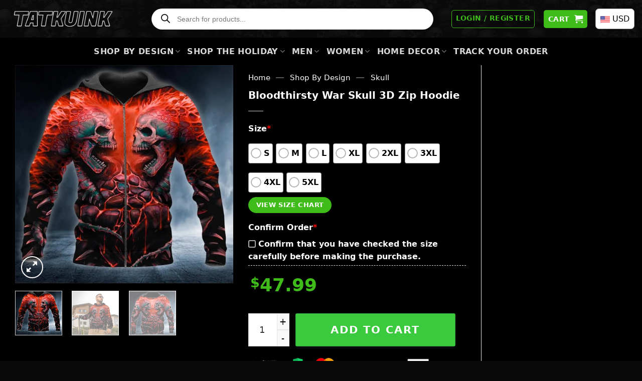

--- FILE ---
content_type: text/javascript
request_url: https://tatkuink.com/wp-content/plugins/seo-woo-custom-pro/assets/js/frontend.min.js?ver=4.1.6
body_size: 14185
content:
function wcpaInitMap(){var e={street_number:"short_name",route:"long_name",locality:"long_name",administrative_area_level_1:"short_name",country:"long_name",postal_code:"short_name"};jQuery(".wcpa_type_placeselector").each((function(){var a=jQuery(this).find(".wcpa_google_place").get(0),t=jQuery(this),i=new google.maps.places.Autocomplete(a);""!=wcpa_global_vars.google_map_countries&&Array.isArray(wcpa_global_vars.google_map_countries)&&i.setComponentRestrictions({country:wcpa_global_vars.google_map_countries});var r=new google.maps.Geocoder;if(i.addListener("place_changed",(function(){var a=i.getPlace();for(var r in e)jQuery("."+r,t).val(""),jQuery("."+r,t).removeAttr("disabled","disabled");for(var n=0;n<a.address_components.length;n++){var c=a.address_components[n].types[0];if(e[c]){var p=a.address_components[n][e[c]];jQuery("."+c,t).val(p)}}a.geometry&&(jQuery(".wcpa_lat",t).val(a.geometry.location.lat()),jQuery(".wcpa_lng",t).val(a.geometry.location.lng()))})),t.find(".wcpa_map").length){var n=new google.maps.Map(t.find(".wcpa_map").get(0),{center:{lat:0,lng:0},zoom:15});i.bindTo("bounds",n);var c=new google.maps.Marker({map:n,draggable:!0,anchorPoint:new google.maps.Point(0,-29)});jQuery.post("https://www.googleapis.com/geolocation/v1/geolocate?key="+wcpa_global_vars.google_map_api,(function(e){n.setCenter(e.location),c.setVisible(!1),c.setPosition(e.location),c.setVisible(!0)})),google.maps.event.addListener(c,"dragend",(function(){jQuery(".wcpa_lat",t).val(c.getPosition().lat()),jQuery(".wcpa_lng",t).val(c.getPosition().lng()),r.geocode({latLng:c.getPosition()},(function(a){for(var i in e)jQuery("."+i,t).val(""),jQuery("."+i,t).removeAttr("disabled","disabled");if(a&&a.length>0){jQuery(".wcpa_google_place",t).val(a[0].formatted_address),jQuery.wcpaIterate();for(var r=0;r<a[0].address_components.length;r++){var n=a[0].address_components[r].types[0];if(e[n]){var c=a[0].address_components[r][e[n]];jQuery("."+n,t).val(c)}}}}))})),i.addListener("place_changed",(function(){c.setVisible(!1);var e=i.getPlace();e.geometry?(e.geometry.viewport?n.fitBounds(e.geometry.viewport):(n.setCenter(e.geometry.location),n.setZoom(17)),c.setPosition(e.geometry.location),c.setVisible(!0)):window.alert("No details available for input: '"+e.name+"'")}))}}))}String.prototype.endsWith||(String.prototype.endsWith=function(e,a){return(void 0===a||a>this.length)&&(a=this.length),this.substring(a-e.length,a)===e}),String.prototype.startsWith||(String.prototype.startsWith=function(e,a){return this.substr(!a||a<0?0:+a,e.length)===e}),function($){function wcpa_product_image_update(e,a){if(0!=a){var t=a.data("image"),i={image:t};$.extend(i,{image:t}),null!=t.image_id&&$.extend(i,{image_id:t.image_id}),e.wc_variations_image_update(i),e.data("wcpa_product_image",!0);var r=e.closest(".product, .product-col"),n=r.find(".product-image-slider"),c=r.find(".product-thumbs-slider");n.length&&n.trigger("to.owl.carousel",[0,100,!0]),c.length&&c.trigger("to.owl.carousel",[0,100,!0]);var p=r.find("div.product-images .woocommerce-main-image").length?r.find("div.product-images .woocommerce-main-image"):$(".single-product div.product-images .woocommerce-main-image");p&&p.length&&(p.attr("src",t.src),p.attr("srcset",""),p.attr("alt",t.title),p.attr("href",t.full_src)),e.find(".wcpa_form_outer").trigger("wcpa_product_image_changed",[i])}else 1==e.data("wcpa_product_image")&&(e.wc_variations_image_update(!1),e.data("wcpa_product_image",!1),e.find(".variations select").trigger("change"))}function wcpa_remove_file(e){!0===e.data("details").required&&e.attr("required","required");var a=e.parents(".wcpa_file_outer");$preview=e.parents(".wcpa_form_item").find(".wcpa_upload_preview"),$preview.length&&$preview.html(""),$("~ .wcpa_progress",a).hide().css("width",0),$("~ .wcpa_file_hidden",a).val(""),e.parent().removeClass("wcpa_uploaded"),e.val(""),e.trigger("change"),a.find(".wcpa_file_name").removeClass("wcpa_file_error").html(""),iterate(e.parents(".wcpa_form_outer"))}function wcpa_upload_file(e){var a,t=e.prop("files"),i=!1,r=e.parents(".wcpa_file_outer");if(e.hasClass("wcpa_multiple")?i=!0:a=t[0],void 0!==a||i){if("object"==typeof e.data("wcpa_ajx_upload")&&e.data("wcpa_ajx_upload").abort(),$("[id="+e.attr("id")+"]").length>1){var n=$("[id="+e.attr("id")+"]:visible");n.length&&(e=n)}var c="";if(i){if(!t.length)return void r.find(".wcpa_file_name").removeClass("wcpa_file_error").html(c);$.each(t,((e,a)=>{c+=a.name+", "})),c=c.substring(0,c.length-2)}else{var p=e.val().match(/([^\/\\]+)$/);c=p[1]}if(r.find(".wcpa_file_name").removeClass("wcpa_file_error").html(c),$preview=e.parents(".wcpa_form_item").find(".wcpa_upload_preview"),$preview.length)if(i)t.length&&($preview.html(""),$.each(t,((e,a)=>{var t=new FileReader,i=a.name.split("."),r=i[i.length-1];["jpg","jpeg","png","gif","svg"].indexOf(r.toLowerCase())>-1&&(t.onload=function(a){$preview.hasClass("wcpa_no_preview_multiple")?$preview.append("<div class='wcpa_preview_block' id='wcpa_ajax_file_upload_preview_block_"+e+"'><div class='wcpa_progress' style='width:0;display:block;'></div></div>"):$preview.append("<div class='wcpa_preview_block' id='wcpa_ajax_file_upload_preview_block_"+e+"'><div class='wcpa_progress' style='width:0;display:block;'></div><img src='"+a.target.result+"' /></div>")},t.readAsDataURL(a))})));else if(a){var l=new FileReader,o=a.name.split("."),s=o[o.length-1];["jpg","jpeg","png","gif","svg"].indexOf(s.toLowerCase())>-1?(l.onload=function(e){$preview.html($("<img />").attr("src",e.target.result))},l.readAsDataURL(a)):$preview.html("")}if(e.is(".wcpa_ajax_upload")){var _;if(i){if(t.length){var d=[],u=!1;$.each(t,((a,i)=>{var n=new FormData,c=e.data("details");n.append("wcpa_file_details",JSON.stringify(c)),n.append("action","wcpa_ajax_upload"),!0===c.required&&e.attr("required","required"),n.append("wcpa_file",i),_=$.ajax({type:"POST",url:wcpa_global_vars.ajax_url,xhr:function(){var e=$.ajaxSettings.xhr();return e.upload&&e.upload.addEventListener("progress",(function(e){if(e.lengthComputable){var t=Math.round(100*e.loaded/e.total);$("#wcpa_ajax_file_upload_preview_block_"+a+" .wcpa_progress").css("width",t+"%")}}),!1),e},beforeSend:function(){u||(e.parents(".wcpa_form_item").addClass("wcpa_uploading"),e.parent().removeClass("wcpa_uploaded"),$("~ .wcpa_file_hidden",r).val(""),e.parents("form").find("button[name=add-to-cart]").addClass("wcpa_disable_cart"),e.prop("disabled",!0)),$("~ .wcpa_remove_file",r).hide(),$("#wcpa_ajax_file_upload_preview_block_"+a+" .wcpa_progress").show().css("width",0);var t=parseInt(e.parents("form").find("button[name=add-to-cart]").data("wcpa-upload-count"));isNaN(t)?t=1:t++,e.parents("form").find("button[name=add-to-cart]").data("wcpa-upload-count",t),d[a]="true",u=!0},success:function(n){var c=$("~ .wcpa_file_hidden",r).val(),p=n.status?n.file.file+"||"+n.file.file_name:null,l=[];(l=c?JSON.parse(c):[])[a]=p;var o=JSON.stringify(l);if($("~ .wcpa_file_hidden",r).val(o).trigger("change"),!0===n.status)$("#wcpa_ajax_file_upload_preview_block_"+a+" .wcpa_progress").show().css("width","100%"),$("#wcpa_ajax_file_upload_preview_block_"+a+" .wcpa_progress").show();else{$("#wcpa_ajax_file_upload_preview_block_"+a).html('<div class="wcpa_file_error">'+i.name+" "+wcpa_global_vars.strings.ajax_upload_error+", "+n.message+"</div>");var s="",_=r.find(".wcpa_file_name").html();t.length&&($.each(t,((e,a)=>{a.name!==i.name&&-1!=_.indexOf(a.name)&&(s+=a.name+", ")})),s=s.substring(0,s.length-2)),r.find(".wcpa_file_name").html(s)}d[a]="false",-1===$.inArray("true",d)?(u=!1,$("~ .wcpa_remove_file",r).show(),e.parents(".wcpa_form_item").removeClass("wcpa_uploading"),e.val(""),e.parents("form").find("button[name=add-to-cart]").removeClass("wcpa_disable_cart"),!0===n.status&&(e.parent().addClass("wcpa_uploaded"),e.removeAttr("required")),e.prop("disabled",!1)):$("~ .wcpa_remove_file",r).hide();var f=parseInt(e.parents("form").find("button[name=add-to-cart]").data("wcpa-upload-count"));isNaN(f)||1===f?f=0:f--,e.parents("form").find("button[name=add-to-cart]").data("wcpa-upload-count",f)},error:function(n,c,p){$("#wcpa_ajax_file_upload_preview_block_"+a+" .wcpa_progress").show().css("width",0);var l=parseInt(e.parents("form").find("button[name=add-to-cart]").data("wcpa-upload-count"));isNaN(l)||1===l?l=0:l--,e.parents("form").find("button[name=add-to-cart]").data("wcpa-upload-count",l),"abort"!==p&&(e.val(""),$("#wcpa_ajax_file_upload_preview_block_"+a).html('<div class="wcpa_file_error">'+i.name+" "+ +wcpa_global_vars.strings.ajax_upload_error+"</div>")),d[a]="false",-1===$.inArray("true",d)&&(e.parents(".wcpa_form_item").removeClass("wcpa_uploading"),e.parents("form").find("button[name=add-to-cart]").removeClass("wcpa_disable_cart"));var o="";t.length&&($.each(t,((e,a)=>{a.name!==i.name&&(o+=a.name+", ")})),o=o.substring(0,o.length-2)),r.find(".wcpa_file_name").html(o)},async:!0,data:n,dataType:"json",cache:!1,contentType:!1,processData:!1}),iterate(e.parents(".wcpa_form_outer"))}))}}else{var f=new FormData,m=e.data("details");f.append("wcpa_file_details",JSON.stringify(m)),f.append("action","wcpa_ajax_upload"),!0===m.required&&e.attr("required","required"),f.append("wcpa_file",a),_=$.ajax({type:"POST",url:wcpa_global_vars.ajax_url,xhr:function(){var e=$.ajaxSettings.xhr();return e.upload&&e.upload.addEventListener("progress",(function(e){if(e.lengthComputable){var a=Math.round(100*e.loaded/e.total);$("~ .wcpa_progress",r).css("width",a+"%")}}),!1),e},beforeSend:function(){e.parents(".wcpa_form_item").addClass("wcpa_uploading"),e.parent().removeClass("wcpa_uploaded"),$("~ .wcpa_progress",r).show().css("width",0),$("~ .wcpa_file_hidden",r).val(""),e.parents("form").find("button[name=add-to-cart]").addClass("wcpa_disable_cart");var a=parseInt(e.parents("form").find("button[name=add-to-cart]").data("wcpa-upload-count"));isNaN(a)?a=1:a++,e.parents("form").find("button[name=add-to-cart]").data("wcpa-upload-count",a)},success:function(a){$("~ .wcpa_progress",r).show().css("width",100),e.parents(".wcpa_form_item").removeClass("wcpa_uploading"),$("~ .wcpa_progress",r).show(),e.val("");var t=parseInt(e.parents("form").find("button[name=add-to-cart]").data("wcpa-upload-count"));isNaN(t)||1===t?(t=0,e.parents("form").find("button[name=add-to-cart]").removeClass("wcpa_disable_cart")):t--,e.parents("form").find("button[name=add-to-cart]").data("wcpa-upload-count",t),!0===a.status?(e.removeAttr("required"),$("~ .wcpa_progress",r).css("width","100%"),$("~ .wcpa_file_hidden",r).val(a.file.file+"||"+a.file.file_name).trigger("change"),e.parent().addClass("wcpa_uploaded")):($("~ .wcpa_progress",r).css("width",0),r.find(".wcpa_file_name").addClass("wcpa_file_error").html(a.message))},error:function(a,t,i){$("~ .wcpa_progress",r).show().css("width",0);var n=parseInt(e.parents("form").find("button[name=add-to-cart]").data("wcpa-upload-count"));isNaN(n)||1===n?(n=0,e.parents("form").find("button[name=add-to-cart]").removeClass("wcpa_disable_cart")):n--,e.parents("form").find("button[name=add-to-cart]").data("wcpa-upload-count",n),"abort"!==i&&(e.val(""),r.find(".wcpa_file_name").addClass("wcpa_file_error").html(wcpa_global_vars.strings.ajax_upload_error)),e.parents(".wcpa_form_item").removeClass("wcpa_uploading")},async:!0,data:f,dataType:"json",cache:!1,contentType:!1,processData:!1}),iterate(e.parents(".wcpa_form_outer"))}e.data("wcpa_ajx_upload",_)}}else r.find(".wcpa_file_name").removeClass("wcpa_file_error").html("")}$.fn.wcpa_serializeArrayAll=function(){var e=/\r?\n/g,a=this.map((function(){return this.elements?jQuery.makeArray(this.elements):this})).map((function(a,t){var i=jQuery(this).val();return null==i?null==i:"checkbox"!=this.type&&"radio"!==this.type?"select-multiple"==this.type?jQuery.map(i,((a,t)=>({name:this.name.replace("[]",`[${t}]`),value:a.replace(e,"\r\n")}))):jQuery.isArray(i)?jQuery.map(i,(function(a,i){return{name:t.name,value:a.replace(e,"\r\n")}})):{name:t.name,value:i.replace(e,"\r\n")}:!0===this.checked?{name:this.name,value:this.value}:void 0})).get();return Object.values(a.reduce(((e,a)=>{var t=a.name,i=a.value,r=e[t]?e[t].value:"";return e[t]={name:t,value:""===i&&""!==r?r:i},e}),{}))};var wcpa_drag_upload_flag=!1;function wcpa_manageUploadFile(e,a){if(multiple=!1,e.parent().find("input.wcpa_multiple").length>0&&(multiple=!0),multiple){var t=new FormData;a&&$.each(a,((a,i)=>{t.append("wcpa_file",i),t.append("wcpa_drag_drop","true");var r=e.parent().data("details");t.append("wcpa_file_details",JSON.stringify(r)),t.append("action","wcpa_ajax_upload"),wcpa_uploadFile(t,e.parent(),multiple)}))}else{t=new FormData;if(a[0]){t.append("wcpa_file",a[0]),t.append("wcpa_drag_drop","true");var i=e.parent().data("details");t.append("wcpa_file_details",JSON.stringify(i)),t.append("action","wcpa_ajax_upload"),wcpa_uploadFile(t,e.parent(),multiple)}}}function wcpa_uploadFile(e,a,t=!1){var i=0,r=!1;wcpa_drag_upload_flag&&!t||(r=!0),r&&$.ajax({type:"POST",url:wcpa_global_vars.ajax_url,xhr:function(){var e=$.ajaxSettings.xhr();return i=a.find("div.thumbnail:first").data("position"),e.upload&&e.upload.addEventListener("progress",(function(e){if(e.lengthComputable){var t=Math.round(100*e.loaded/e.total);a.find("#thumbnail_"+i+" .wcpa_wcpa_file_upload_progress_active").css("width",t+"%")}}),!1),e},beforeSend:function(){wcpa_addThumbnailSkeleton(a,t),wcpa_drag_upload_flag=!0,a.parents("form").find("button[name=add-to-cart]").addClass("wcpa_disable_cart");var e=parseInt(a.parents("form").find("button[name=add-to-cart]").data("wcpa-upload-count"));isNaN(e)?e=1:e++,a.parents("form").find("button[name=add-to-cart]").data("wcpa-upload-count",e)},success:function(e){wcpa_drag_upload_flag=!1;var r=parseInt(a.parents("form").find("button[name=add-to-cart]").data("wcpa-upload-count"));isNaN(r)||1===r?(r=0,a.parents("form").find("button[name=add-to-cart]").removeClass("wcpa_disable_cart")):r--,a.parents("form").find("button[name=add-to-cart]").data("wcpa-upload-count",r),!0===e.status?(wcpa_addThumbnailImage(e,a,i,t),a.find("#thumbnail_"+i+" .wcpa_file_upload_progress").remove()):wcpa_AjaxUploadError(a,i,e.message,t)},error:function(e,r,n){var c=parseInt(a.parents("form").find("button[name=add-to-cart]").data("wcpa-upload-count"));isNaN(c)||1===c?(c=0,a.parents("form").find("button[name=add-to-cart]").removeClass("wcpa_disable_cart")):c--,a.parents("form").find("button[name=add-to-cart]").data("wcpa-upload-count",c),"abort"!==n&&wcpa_AjaxUploadError(a,i,"",t)},async:!0,data:e,dataType:"json",cache:!1,contentType:!1,processData:!1})}function wcpa_addThumbnailSkeleton(e,a){var t=e.find(".wcpa-upload-area"),i=e.find("div.thumbnail:first").data("position")?e.find("div.thumbnail:first").data("position"):0,r=Number(i),n='<div class="wcpa_file_upload_progress"><div class="wcpa_file_upload_progress_inner">';n+='<div class="wcpa_wcpa_file_upload_progress_bar">',n+='<span class="wcpa_wcpa_file_upload_progress_active"></span></div>',e.hasClass("wcpa_drop_preview")&&(n+="<div class='wcpa_wcpa_file_upload_progress_text'>"+wcpa_global_vars.strings.drag_drop_ajax_file_upload.uploading+"</div>"),n+="</div></div>",a||0===r?(r+=1,t.prepend('<div id="thumbnail_'+r+'" data-position="'+r+'" class="thumbnail"></div>'),t.find("#thumbnail_"+r).append(n)):(t.find("#thumbnail_"+r).html(""),t.find("#thumbnail_"+r).append(n)),e.find(".upload-area-title").hide(),e.find(".upload-area-title-thumb-style").show()}function wcpa_addThumbnailImage(e,a,t,i){var r=e.file.file+"||"+e.file.file_name;if(r){if(i){var n=a.find(".wcpa_drag_file_input").val(),c=n?JSON.parse(n):[];c[t-1]=r,a.find(".wcpa_drag_file_input").val(JSON.stringify(c)).trigger("change")}else a.find(".wcpa_drag_file_input").val(r).trigger("change");var p=Number(t),l=e.file.file_name,o=e.file.url;a.find("#thumbnail_"+p).empty(),a.find("#thumbnail_"+p).attr("data-fileData",r),a.find("#thumbnail_"+p).append('<span class="wcpa_remove_image"></span>');var s=l.split("."),_=s[s.length-1];a.hasClass("wcpa_drop_preview")&&(["jpg","jpeg","png","gif","svg"].indexOf(_.toLowerCase())>-1?a.find("#thumbnail_"+p).append('<img src="'+o+'" alt="'+l+'"/>'):a.find("#thumbnail_"+p).append('<div class="wcpa_img_place_holder">'+_.toUpperCase()+"</div>")),a.find("#thumbnail_"+p).append('<div class="wcpa_file_details_content_title">'+l+"</div>"),a.find(".wcpa-upload-message").html(e.message),iterate(a.parents(".wcpa_form_outer"))}}function wcpa_AjaxUploadError(e,a,t="",i=!1){var r=e.find(".wcpa_drag_file_input").val();if(i){var n=r?JSON.parse(r):[];n[a-1]=null,e.find(".wcpa_drag_file_input").val(JSON.stringify(n)).trigger("change")}else e.find(".wcpa_drag_file_input").val("").trigger("change");var c=Number(a),p=t||wcpa_global_vars.strings.ajax_upload_error;e.find("#thumbnail_"+c).remove(),e.find(".wcpa-upload-message").html(p),0==e.find(".thumbnail").length&&(e.find(".upload-area-title").show(),e.find(".upload-area-title-thumb-style").hide(),e.find(".upload-area-subtitle").show(),e.find(".wcpa_drop_text").hide())}function regExpFromString(e,a){var t=e.replace(/.*\/([gimuy]*)$/,"$1");t===e&&(t="");var i="/"==e.charAt(0)?e.replace(new RegExp("^/(.*?)/"+t+"$"),"$1"):e;try{return""==t&&"/"!==e.charAt(0)&&(t=a),new RegExp(i,t)}catch(e){return null}}function compareRegExpWithString(e="",a=""){return new RegExp("^"+a+"$").test(e)}$(document).on("dragover","html",(function(e){$("html").find(".wcpa_drag_drop").length&&(e.preventDefault(),e.stopPropagation(),$(".wcpa_drag_drop .wcpa-upload-area .upload-area-title").find(".upload-area-subtitle").show(),$(".wcpa_drag_drop .wcpa-upload-area .upload-area-title").find(".wcpa_drop_text").hide())})),$(document).on("drop","html",(function(e){$("html").find(".wcpa_drag_drop").length&&(e.preventDefault(),e.stopPropagation())})),$(document).on("dragenter dragover",".wcpa_drag_drop .wcpa-upload-area",(function(e){e.stopPropagation(),e.preventDefault(),$(this).find(".upload-area-subtitle").hide(),$(this).find(".wcpa_drop_text").show()})),$(document).on("ondragleave",".wcpa_drag_drop .wcpa-upload-area",(function(e){e.stopPropagation(),e.preventDefault(),$(this).find(".upload-area-subtitle").show(),$(this).find(".wcpa_drop_text").hide()})),$(".wcpa_drag_drop .upload-area-title .upload-area-subtitle span, .wcpa_drag_drop .upload-area-title-thumb-inner span").on("click",(function(e){e.preventDefault(),e.stopPropagation();var a="";$(this).parents(".wcpa_drag_drop").find("input.wcpa_multiple").length>0&&(a="multiple"),$(this).parents(".wcpa_drag_drop").find("input.wcpa_dynamic_file_uploader").length<=0&&$(this).parents(".wcpa_drag_drop").append('<input type="file" class="wcpa_dynamic_file_uploader" '+a+">"),$(this).parents(".wcpa_drag_drop").find("input.wcpa_dynamic_file_uploader").click()})),$(document).on("change onblur",".wcpa_drag_drop input.wcpa_dynamic_file_uploader",(function(e){var a=e.target.files;e.target.value.length&&wcpa_manageUploadFile($(this),a),$(this).remove()})),$(document).on("drop",".wcpa_drag_drop .wcpa-upload-area",(function(e){e.stopPropagation(),e.preventDefault(),$(this).find(".upload-area-subtitle").show(),$(this).find(".wcpa_drop_text").hide();var a=e.originalEvent.dataTransfer.files;wcpa_manageUploadFile($(this),a)})),$(document).on("click",".wcpa-upload-area .wcpa_remove_image",(function(e){e.preventDefault(),e.stopPropagation();var a=!1;if($(this).parents(".wcpa_drag_drop").find("input.wcpa_multiple").length>0&&(a=!0),a){var t=$(this).parent().data("position"),i=Number(t),r=$(this).parents(".wcpa_drag_drop").find("input.wcpa_drag_file_input").val(),n=r?JSON.parse(r):[];n[i-1]=null,$(this).parents(".wcpa_drag_drop").find("input.wcpa_drag_file_input").val(JSON.stringify(n)).trigger("change")}else $(this).parents(".wcpa_drag_drop").find("input.wcpa_drag_file_input").val("").trigger("change");$drop_wrap=$(this).parents(".wcpa-upload-area"),$(this).parent().remove(),0==$drop_wrap.find(".thumbnail").length&&($drop_wrap.find(".upload-area-title").show(),$drop_wrap.find(".upload-area-title-thumb-style").hide(),$drop_wrap.find(".upload-area-subtitle").show(),$drop_wrap.find(".wcpa_drop_text").hide()),iterate($drop_wrap.parents(".wcpa_form_outer"))}));var total_price=0,total_fee=0,wcpa_price=function(e){return wcpa_number_format(e,wcpa_global_vars.wc_price_decimals,wcpa_global_vars.wc_decimal_sep,wcpa_global_vars.wc_thousand_sep)};function wcpa_number_format(e,a,t,i){e=(e+"").replace(/[^0-9+\-Ee.]/g,"");var r=isFinite(+e)?+e:0,n=isFinite(+a)?Math.abs(a):0,c=void 0===i?",":i,p=void 0===t?".":t,l="";return l=(n?function(e,a){var t=Math.pow(10,a);return""+Math.round(e*t)/t}(r,n):""+Math.round(r)).split("."),l[0].length>3&&(l[0]=l[0].replace(/\B(?=(?:\d{3})+(?!\d))/g,c)),(l[1]||"").length<n&&(l[1]=l[1]||"",l[1]+=new Array(n-l[1].length+1).join("0")),l.join(p)}function exc_Label(ele,$form_outer){if(void 0===$form_outer&&($form_outer=!1),"string"==typeof ele)var $element=$("#"+ele,$form_outer);else var $element=ele;var product_data=$form_outer.data("product");if(0==$element.length)return!1;var quantity=parseInt($form_outer.parents("form").find("input[name=quantity]").val());if($element.find(".wcpa_paragraph_block").length){var $label=$element.find(".wcpa_paragraph_block").data("label");if(void 0===$label||void 0===$label.label)return!1;if($label.label.match(/\#\=(.+?)\=\#/)){var matches=$label.label.match(/\#\=(.+?)\=\#/g),out=$label.label;for(var i in matches){var mat=matches[i].match(/\#\=(.+?)\=\#/);if(mat[1]){var formula=calculate_price("custom",1,mat[1],quantity,product_data,$element,!1,!0);if(""===formula||"0"===formula)out=out.replace(mat[0],"");else try{var res=eval(formula);isNaN(res)||res%1==0||(res=wcpa_price(res)),out=out.replace(mat[0],res)}catch(e){out=out.replace(mat[0],formula)}}}$element.find(".wcpa_paragraph_block").html(out)}}if($element.find(".wcpa_statictext_block").length){var $static_value=$element.find(".wcpa_statictext_block").data("value");if(void 0===$static_value||void 0===$static_value.value)return!1;if($static_value.value.match(/\#\=(.+?)\=\#/)){var matches=$static_value.value.match(/\#\=(.+?)\=\#/g),out=$static_value.value;for(var i in matches){var mat=matches[i].match(/\#\=(.+?)\=\#/);if(mat[1]){var formula=calculate_price("custom",1,mat[1],quantity,product_data,$element,!1,!0);if(""===formula||"0"===formula)out=out.replace(mat[0],"");else try{var res=eval(formula);isNaN(res)||res%1==0||(res=wcpa_price(res)),out=out.replace(mat[0],res)}catch(e){out=out.replace(mat[0],formula)}}}$element.find(".wcpa_statictext_block").html(out)}}}function exc_relations(ele_id,$form_outer){void 0===$form_outer&&($form_outer=!1);var $element=$("#"+ele_id,$form_outer),product_data=$form_outer.data("product");if(0==$element.length)return!1;var $relation=$element.data("rules");if(!$relation)return!1;var $rules=$relation.rules;$evel_str="",$rules.forEach((function(e){$evel_str+="(",e.rules.forEach((function(e){$evel_str+="(",eval_relation(e.rules,$element,product_data,$form_outer)?$evel_str+=" true ":$evel_str+=" false ",$evel_str+=") "+(!1!==e.operator?e.operator:"")+" "})),e.length>0&&($evel_str=$evel_str.match(/\(.*\)/g)[0]+" "),$evel_str+=") "+(!1!==e.operator?e.operator:"")+" "})),$rules.length>0&&($evel_str=$evel_str.match(/\(.*\)/g)[0]);var result=!1;try{result=eval($evel_str.replace(/or/gi,"||").replace(/and/gi,"&&"))}catch(e){return!1}if(result)if("show"==$relation.action){if(enable_fields($element),$element.is(":visible"))return!0;$element.show(0,(function(){$element.trigger("element_cl_updated")})).addClass("wcpa_cl_visible")}else{if(disable_fields($element),$element.removeClass("wcpa_cl_visible"),!$element.is(":visible"))return!0;$element.hide(0,(function(){$element.trigger("element_cl_updated")}))}else if("show"==$relation.action){if(disable_fields($element),$element.removeClass("wcpa_cl_visible"),!$element.is(":visible"))return!0;$element.hide(0,(function(){$element.trigger("element_cl_updated")}))}else{if(enable_fields($element),$element.is(":visible"))return!0;$element.show(0,(function(){$element.trigger("element_cl_updated")})).addClass("wcpa_cl_visible")}var related=$element.data("related");null!=related&&related.forEach((function(e){exc_relations(e,$form_outer)})),$form_outer.trigger("wcpa.cl_updated"),setTimeout((function(){iterate($element.parents(".wcpa_form_outer"))}),0)}function disable_fields(e){e.find("select,input,file,textarea").attr("disabled","disabled")}function enable_fields(e){e.find("select,input,file,textarea").removeAttr("disabled"),e.is(".wcpa_type_color")&&$(".wcpa_colorpicker",e).spectrum({preferredFormat:"hex",showInput:!0,allowEmpty:!0})}function eval_relation(e,a,t,i){if("quantity"===e.cl_field)var r=a.parents("form").find("input[name=quantity]");else if("attribute"===e.cl_field){var n=void 0!==t.product_attributes[e.cl_relation]?t.product_attributes[e.cl_relation].value:[];if(t.is_variable)if($dropdown=a.parents("form.variations_form").find(".variations select[name='attribute_"+e.cl_relation+"']"),$dropdown&&$dropdown.length>0)r=(r=a.parents("form.variations_form").find(".variations select[name='attribute_"+e.cl_relation+"']").val())?[r]:[];else r=n;else r=n}else if("stock_status"===e.cl_field){(r=new Array).push(t.stock_status)}else if("stock_quantity"===e.cl_field){(r=new Array).push(t.stock_quantity)}else if("custom_field"===e.cl_field){(r=new Array).push(t.product_cfs)}else if("product_ids"===e.cl_field){(r=new Array).push(t.product_id)}else r=$("#"+e.cl_field,i);if(!r.length)return!1;if("0"===e.cl_relation)return!1;var c=Array();if($.inArray(e.cl_field,["stock_status","stock_quantity","custom_field","product_ids","attribute"])<0&&(r.is(":visible")||$.inArray(r.data("type"),["hidden"])>=0||"quantity"==e.cl_field))if($.inArray(r.data("type"),["text","color","hidden"])>=0)r.find("input").val()&&c.push(r.find("input").val().toLowerCase().trim());else if($.inArray(r.data("type"),["file"])>=0){var p=e.cl_field;if(p=p.replace("wcpa-","#"),r.find("input[type=hidden]").length){var l="",o=r.find("input[type=hidden]").val();o?$(p).hasClass("wcpa_multiple")?o&&(files=JSON.parse(o),files&&$.each(files,((e,a)=>{a&&2===a.split("||").length&&c.push(a.split("||")[1].toLowerCase())}))):2===o.split("||").length&&c.push(o.split("||")[1].toLowerCase()):r.find(".wcpa_drag_drop").length<=0&&r.find(p)[0].files.length&&(l=r.find(p)[0].files,$.each(l,((e,a)=>{c.push(a.name.toLowerCase())})))}else r.find(p)[0].files.length&&(l=r.find(p)[0].files,$.each(l,((e,a)=>{c.push(a.name.toLowerCase())})))}else if($.inArray(r.data("type"),["number"])>=0)r.find("input").val()&&c.push(parseFloat(r.find("input").val().toLowerCase().trim()));else if("quantity"===e.cl_field)r.val()&&c.push(parseFloat(r.val().toLowerCase().trim()));else if($.inArray(r.data("type"),["textarea"])>=0)r.find("textarea").val()&&c.push(r.find("textarea").val().toLowerCase().trim());else if($.inArray(r.data("type"),["checkbox-group","radio-group"])>=0)c=r.find("input:checked").map((function(){return $(this).hasClass("wcpa_other")?$.inArray(e.cl_relation,["contains","not_contains","starts_with","ends_with"])>=0?$(this).val().replace("WCPAOTH ","").toLowerCase():"other":$(this).val().toLowerCase()})).get();else if($.inArray(r.data("type"),["select"])>=0)r.find("select").val()&&r.find("select").val().constructor===Array?c=r.find("select").val().map((function(e){return e.toLowerCase()})):r.find("select").val()&&c.push(r.find("select").val().toLowerCase());else if($.inArray(r.data("type"),["date","datetime-local"])>=0){if(r.find("input").val())if($.inArray(e.cl_relation,["contains","not_contains","starts_with","ends_with"])>=0)c.push(r.find("input").val().toLowerCase());else"function"==typeof(s=wcpa_get_date_obj(r.find("input").val(),"wp")).getTime&&c.push(s.getTime())}else if($.inArray(r.data("type"),["time"])>=0){if(r.find("input").val())if($.inArray(e.cl_relation,["contains","not_contains","starts_with","ends_with"])>=0)c.push(r.find("input").val().toLowerCase());else{var s=new Date("1/1/2018 "+r.find("input").val());c.push(s.getTime())}}else $.inArray(r.data("type"),["image-group","color-group"])>=0?c=r.find("input:checked").map((function(){return $(this).hasClass("wcpa_other")?$.inArray(e.cl_relation,["contains","not_contains","starts_with","ends_with"])>=0?$(this).val().replace("WCPAOTH ","").toLowerCase():"other":$(this).val().toLowerCase()})).get():$.inArray(r.data("type"),["productGroup"])>=0&&(c=r.find("input:checked").map((function(){return $(this).val().toLowerCase()})).get());var _=!1;if("attribute"===e.cl_field)return!(!r||!r.length)&&(c=r.map((function(e){return e.toLowerCase()})),_=e.cl_val.value?e.cl_val.value:e.cl_val,$.inArray(_,c)>=0);if("stock_status"===e.cl_field)c.push(t.stock_status);else if("stock_quantity"===e.cl_field)c.push(t.stock_quantity);else if("product_ids"===e.cl_field)c.push(t.product_id);else if("custom_field"===e.cl_field)return void 0!==t.product_cfs["wcpa_pcf_"+e.cl_relation]&&(c.push(t.product_cfs["wcpa_pcf_"+e.cl_relation].toLowerCase()),_=e.cl_val.value?e.cl_val.value:e.cl_val,$.inArray(_,c)>=0);if(0==c.length)switch(e.cl_relation){case"is_empty":return 0===c.length||""===c[0]||null===c[0];case"is_not_empty":return 0!==c.length&&""!==c[0]&&null!==c[0];default:return!1}if(e.cl_val&&"stock_status"===e.cl_field)_=e.cl_val.value?e.cl_val.value:e.cl_val;else if(e.cl_val&&"product_ids"===e.cl_field)_=(_=(e.cl_val.value?e.cl_val.value:e.cl_val).split(/[ ,]+/)).map((function(e){return parseInt(e,10)}));else if(e.cl_val&&"quantity"===e.cl_field||"stock_quantity"===e.cl_field)_=parseInt(e.cl_val.value?e.cl_val.value:e.cl_val);else if(e.cl_val&&"image-group"==r.data("type"))_=(e.cl_val.i?e.cl_val.i:e.cl_val).toLowerCase();else if(e.cl_val&&"productGroup"==r.data("type"))_=(e.cl_val.i?e.cl_val.i:e.cl_val).toLowerCase();else if(!e.cl_val||"date"!=r.data("type")&&"datetime-local"!=r.data("type"))if(e.cl_val&&"time"==r.data("type")){if($.inArray(e.cl_relation,["contains","not_contains","starts_with","ends_with"])>=0)_=e.cl_val.toLowerCase();else _=new Date("1/1/2018 "+e.cl_val).getTime()}else e.cl_val&&"number"==r.data("type")?_=parseFloat(e.cl_val.value?e.cl_val.value:e.cl_val):e.cl_val&&(_=(e.cl_val.value?e.cl_val.value:e.cl_val).toLowerCase());else{if($.inArray(e.cl_relation,["contains","not_contains","starts_with","ends_with"])>=0)_=e.cl_val.toLowerCase();else _=wcpa_get_date_obj(e.cl_val).getTime()}switch(e.cl_relation){case"is":case"date_is":case"time_is":return $.inArray(_,c)>=0;case"is_not":return!($.inArray(_,c)>=0);case"is_in":return!!Array.isArray(_)&&_.filter((function(e){return $.inArray(e,c)>=0})).length>0;case"is_not_in":return!!Array.isArray(_)&&!(_.filter((function(e){return $.inArray(e,c)>=0})).length>0);case"is_empty":return 0===c.length||""===c[0]||null===c[0];case"is_not_empty":return 0!==c.length&&""!==c[0]&&null!==c[0];case"is_greater":for(var d=0;d<c.length;d++)if(parseFloat(c[d])>parseFloat(_))return!0;return!1;case"is_lessthan":for(d=0;d<c.length;d++)if(parseFloat(c[d])>=parseFloat(_))return!1;return!0;case"is_greater_or_eqaul":for(d=0;d<c.length;d++)if(parseFloat(c[d])>=parseFloat(_))return!0;return!1;case"is_lessthan_or_eqal":for(d=0;d<c.length;d++)if(parseFloat(c[d])>parseFloat(_))return!1;return!0;case"contains":for(d=0;d<c.length;d++)if(-1!==c[d].indexOf(_))return!0;return!1;case"not_contains":for(d=0;d<c.length;d++)if(-1!==c[d].indexOf(_))return!1;return!0;case"starts_with":for(d=0;d<c.length;d++)if(c[d].startsWith(_))return!0;return!1;case"ends_with":for(d=0;d<c.length;d++)if(c[d].endsWith(_))return!0;return!1;case"date_is_before":case"time_is_before":for(d=0;d<c.length;d++)if(parseFloat(c[d])>=parseFloat(_))return!1;return!0;case"date_is_after":case"time_is_after":for(d=0;d<c.length;d++)if(parseFloat(c[d])>parseFloat(_))return!0;return!1}}function iterate(e,a){if(void 0===a&&(a=!0),a&&$(".wcpa_form_item",e).data("wcpa_price",!1),e.data("wcpa_deps_counter",0),wcpa_may_update_quantity(e),total_price=0,total_fee=0,$(".wcpa_has_price",e).each((function(a,t){if(!wcpa_check_form_visibility($(this),$(this).parents(".wcpa_form_item")))return!0;$(this).is("select")?$(this).find("option").each((function(){wcpa_update_price($(this),e.data("product"))})):wcpa_update_price($(this),e.data("product"))})),e.data("wcpa_deps_counter")>0)iterate(e,!1);else{if($(".wcpa_has_price",e).length){var t=+e.data("product").wc_product_price,i=+e.data("product").wc_product_regular_price,r=+e.data("product").con_unit,n=e.data("rules"),c=parseInt(e.parents("form").find("input[name=quantity]").val());if(c||(c=1),n&&!0===n.pric_overide_base_price)var p=Math.max(t*r,total_price);else if(n&&!0===n.pric_overide_base_price_if_gt_zero&&total_price>0)p=total_price;else if(n&&!0===n.pric_overide_base_price_fully)p=total_price;else p=t*r+total_price;wcpa_global_vars.change_price_as_quantity?(e.parent().find(".wcpa_price_summary").find(".wcpa_options_total .price_value").text(wcpa_price((total_price-total_fee)*c+total_fee)),e.parent().find(".wcpa_price_summary").find(".wcpa_product_total .price_value").text(wcpa_price(t*c*r)),i!=t&&e.parent().find(".wcpa_price_summary").find(".wcpa_product_total .wcpa_price_strike").text(wcpa_price(i*c*r)),e.parent().find(".wcpa_price_summary").find(".wcpa_total .price_value").text(wcpa_price((p-total_fee)*c+total_fee))):(e.parent().find(".wcpa_price_summary").find(".wcpa_options_total .price_value").text(wcpa_price(total_price)),e.parent().find(".wcpa_price_summary").find(".wcpa_product_total .price_value").text(wcpa_price(t*r)),e.parent().find(".wcpa_price_summary").find(".wcpa_product_total .wcpa_price_strike").text(wcpa_price(t*r)),i!=t&&e.parent().find(".wcpa_price_summary").find(".wcpa_product_total .wcpa_price_strike").text(wcpa_price(i*r)),e.parent().find(".wcpa_price_summary").find(".wcpa_total .price_value").text(wcpa_price(p<0?0:p))),e.data("wcpa",{fee:total_fee,price:{options:total_price,product:t,total:p}}),e.trigger("wcpa.price_updated")}if(wcpa_may_update_quantity(e),$(".wcpa_has_label_formula, .wcpa_has_value_formula",e).each((function(a,t){if(!($(this).parent().is(":visible")||$(this).parents(".wcpa_form_item").is(".wcpa_visible")||$(this).parents(".wcpa_form_item").is(".wcpa_visible_parent")))return!0;exc_Label($(this).parents(".wcpa_form_item"),e)})),$(".wcpa_update_product_image",e).length){var l=!1;$($(".wcpa_update_product_image",e).get().reverse()).each((function(){if($(this).is("select")){if($ele=$(this).find("option:selected"),!$ele)return}else{if(!$(this).is(":checked"))return;$ele=$(this)}if($(this).parents(".wcpa_form_item").is(":visible")||$(this).parents(".wcpa_form_item").hasClass("wcpa_cl_visible")){var a=$ele.data("image");if(a&&a.src)return wcpa_product_image_update(e.parents("form"),$ele),l=!0,!1}})),l||wcpa_product_image_update(e.parents("form"),!1)}}}function wcpa_may_update_quantity(e){var a=e.data("rules");if(a.bind_quantity){var t=$("input[name=quantity]",e.parents("form"));if(t.length){t.attr("readonly","readonly");var i=calculate_price("custom",1,a.quantity_bind_formula,1,e,t),r=t.val();i>0?t.val(i):t.val(1),r!=t.val()&&t.trigger("change")}}}function wcpa_update_price(e,a){var t=e.data("price"),i="undefined"!=typeof awdajaxobject?awdajaxobject.priceGroup.data:"";i&&!isNaN(t.value)&&$.each(i,(function(e,a){t.discounted||("fixed"==a.type?t.value-a.value>=0?t.value=t.value-a.value:t.value=0:t.value=t.value-t.value*(a.value/100),t.discounted=!0)}));var r=parseInt(e.parents("form").find("input[name=quantity]").val()),n=0,c=0;if(!t)t=e.find(":selected").data("price");t||(t={type:!1,priceoptions:!1,value:!1,pricingType:!1,taxpu:1,con_unit:1,is_show_price:!1});var p=e.val().trim();if($.inArray(t.type,["radio-group","checkbox-group","image-group","color-group","productGroup"])>=0&&!e.is(":checked")&&(p=!1),$.inArray(t.type,["select"])>=0&&!e.is(":selected")&&(p=!1),e.hasClass("wcpa_other")&&$.inArray(t.type,["radio-group","checkbox-group","image-group","color-group"])>=0&&e.is(":checked")&&(p=e.nextAll(".wcpa_other_val").val().trim()),$.inArray(t.type,["paragraph","header","statictext"])>=0&&(p=1),$.inArray(t.type,["file"])>=0&&(e.parents(".wcpa_form_item").find(".wcpa_file_hidden").length&&""==p&&""!==e.parents(".wcpa_form_item").find(".wcpa_file_hidden").val()&&(p=e.parents(".wcpa_form_item").find(".wcpa_file_hidden").val().split("||")[1]),e.parents(".wcpa_form_item").find(".wcpa_drag_file_input").length)){var l=e.parents(".wcpa_form_item").find(".wcpa_drag_file_input").val();if(""!==l)if(e.parents(".wcpa_form_item").find(".wcpa_drag_file_input.wcpa_multiple").length){var o=JSON.parse(l),s="";o&&$.each(o,((e,a)=>{a&&(s+=a.split("||")[1])})),p=""!=s&&s}else p=l.split("||")[1]}n=calculate_price(t.pricingType,p,t.value,r,a,e,t),"custom"!=t.pricingType&&"percentage"!=t.pricingType||t.taxpu&&(n*=t.taxpu),t.con_unit&&(n*=t.con_unit),void 0!==t.is_show_price&&0!=t.is_show_price||(total_price+=n);var _=1;void 0!==wcpa_global_vars.show_field_price_x_quantity&&wcpa_global_vars.show_field_price_x_quantity&&(_=r),void 0!==t.is_fee&&!0===t.is_fee&&(total_fee+=n,_=1),e.data("elem_price",n),e.is("option")?(e.parent().find(":checked").each((function(){c+=$(this).data("elem_price")?$(this).data("elem_price"):0})),e.parents(".wcpa_form_item").data("wcpa_price",c/(t.taxpu*t.con_unit)).find(".price_value").text(wcpa_price(c*_))):"checkbox-group"==t.type?(e.parents(".checkbox-group").find("input:checked").each((function(){c+=$(this).data("elem_price")?$(this).data("elem_price"):0})),e.parents(".wcpa_form_item").data("wcpa_price",c/(t.taxpu*t.con_unit)).find(".price_value").text(wcpa_price(c*_))):"radio-group"==t.type?(e.parents(".radio-group ").find("input:checked").each((function(){c+=$(this).data("elem_price")?$(this).data("elem_price"):0})),e.parents(".wcpa_form_item").data("wcpa_price",c/(t.taxpu*t.con_unit)).find(".price_value").text(wcpa_price(c*_))):"image-group"==t.type?(e.parents(".image-group ").find("input:checked").each((function(){c+=$(this).data("elem_price")?$(this).data("elem_price"):0})),e.parents(".wcpa_form_item").data("wcpa_price",c/(t.taxpu*t.con_unit)).find(".price_value").text(wcpa_price(c*_))):"productGroup"==t.type?(e.parents(".wcpa_productGroup").find("input:checked").each((function(){c+=$(this).data("elem_price")?$(this).data("elem_price"):0})),e.parents(".wcpa_form_item").data("wcpa_price",c/(t.taxpu*t.con_unit)).find(".price_value").text(wcpa_price(c*_))):"color-group"==t.type?(e.parents(".color-group ").find("input:checked").each((function(){c+=$(this).data("elem_price")?$(this).data("elem_price"):0})),e.parents(".wcpa_form_item").data("wcpa_price",c/(t.taxpu*t.con_unit)).find(".price_value").text(wcpa_price(c*_))):e.parents(".wcpa_form_item").data("wcpa_price",n/(t.taxpu*t.con_unit)).find(".price_value").text(wcpa_price(n*_)),e.parents(".wcpa_form_item").trigger("wcpa.item_price_updated")}function calculate_price(pricingType,value,price,quantity,$product_data,$ele,element_data,isLabel){if(void 0===element_data)var element_data={};if(void 0===isLabel)var isLabel=!1;"custom"!==pricingType&&(null!==price&&!1!==price&&"string"==typeof price&&(price=parseFloat(price.replace(wcpa_global_vars.wc_decimal_sep,"."))),isNaN(price)&&(price=0));var elem_price=0;switch(pricingType){case"fixed":if(value)if($product_qty_ele=$ele.parents(".wcpa_productGroup_item").find("input[type=number]"),$product_qty_ele.length){var qty=parseInt($product_qty_ele.val());qty=qty||0===qty?qty:0,elem_price=+price*qty}else elem_price=+price;else elem_price=0;break;case"per_car":var value_filtered=value;if(void 0!==element_data.excl_chars_frm_length&&element_data.excl_chars_frm_length.length>0)if(void 0!==element_data.excl_chars_frm_length_is_regex&&element_data.excl_chars_frm_length_is_regex){var exclude_chars=element_data.excl_chars_frm_length,re=regExpFromString(exclude_chars,"gi");value_filtered=value_filtered.replace(re,"")}else{var exclude_chars=element_data.excl_chars_frm_length.replace(/\\s/g," ");exclude_chars=exclude_chars.split("").map((function(e){if(" "==e){var a=new RegExp("\\s","g");value_filtered=value_filtered.replace(a,"")}else if("."==e)value_filtered=value_filtered.replace(/\./,"");else{a=new RegExp(e,"g");value_filtered=value_filtered.replace(a,"")}return e}))}elem_price=value_filtered.length*price;break;case"multiply":elem_price=value?+price*(isNaN(value)?1:value):0,elem_price<0&&(elem_price=0);break;case"custom":if(!1!==value&&""!==value&&null!==value){if($ele_outer=$ele.parents(".wcpa_form_item"),"function"==typeof moment)var today={seconds:moment().unix()};else var today={seconds:wcpa_global_vars.today.seconds};var formula=price.replace(/{this.value}/g,value).replace(/{value}/g,value).replace(/{quantity}/g,quantity).replace(/{this.value.length}/g,value.length).replace(/{value.length}/g,value.length).replace(/{product_price}/g,$product_data.wc_product_price).replace(/{days}/g,date_data_from_field("days",$ele_outer)).replace(/{seconds}/g,date_data_from_field("seconds",$ele_outer)).replace(/{timestamp}/g,date_data_from_field("timestamp",$ele_outer)).replace(/{today.days}/g,wcpa_global_vars.today.days).replace(/{today.seconds}/g,today.seconds).replace(/{this.option_price}/g,element_data.option_price?element_data.option_price:0).replace(/{option_price}/g,element_data.option_price?element_data.option_price:0).replace(/{this.count}/g,get_data_from_field("count",$ele)).replace(/{count}/g,get_data_from_field("count",$ele));if(formula.match(/\{(\s)*?wcpa_pcf_([^}]*)}/)){var cf_matches=formula.match(/\{(\s)*?wcpa_pcf_([^}]*)}/g);for(var i in cf_matches){var mat=cf_matches[i].match(/\{(\s)*?([^}]*)}/);if(void 0!==mat[2]&&"string"==typeof mat[2]&&void 0!==$product_data.product_cfs[mat[2].trim()]){var myReg=new RegExp(mat[0]);formula=formula.replace(myReg,$product_data.product_cfs[mat[2].trim()])}else{var myReg=new RegExp(mat[0]);formula=formula.replace(myReg,0)}}}if(formula.match(/\{(\s)*?field\.([^}]*)}/)){var matches=formula.match(/\{(\s)*?field\.([^}]*)}/g);for(var i in matches){var mat=matches[i].match(/\{(\s)*?field\.([^}]*)}/);if(void 0!==mat[2]&&"string"==typeof mat[2]){var ele=mat[2].split(".");if(ele.length>1&&$.inArray(ele[1],["value","price","count","selected","days","seconds","timestamp"])>=0){var $ele=$("#"+ele[0]);if($ele.length){var val=0;if($ele.is(":visible")||"hidden"==$ele.data("type"))switch(ele[1]){case"price":if($ele.find(".wcpa_has_price").length){if(void 0===$ele.data("wcpa_price")||!1===$ele.data("wcpa_price")){elem_price=0;var wcpa_deps_counter=$ele.parents(".wcpa_form_outer").data("wcpa_deps_counter");return wcpa_deps_counter=void 0===wcpa_deps_counter?0:wcpa_deps_counter,wcpa_deps_counter+=1,$ele.parents(".wcpa_form_outer").data("wcpa_deps_counter",wcpa_deps_counter),elem_price}val=$ele.data("wcpa_price")}break;case"value":switch($ele.data("type")){case"select":val=$ele.find("select").val()?$ele.find("select").val():0;break;case"textarea":val=$ele.find("textarea").val()?$ele.find("textarea").val():0;break;case"productGroup":val=0;break;case"checkbox-group":case"radio-group":case"color-group":case"image-group":val=0,$ele.find("input:checked").length?1==$ele.find("input:checked").length?isNaN($ele.find("input:checked").val())?val=$ele.find("input:checked").val():val+=parseFloat($ele.find("input:checked").val()):$ele.find("input:checked").each((function(e){if(isNaN($(this).val())){if(0==e)return val=$(this).val(),!1}else val+=parseFloat($(this).val())})):val=0;break;default:val=$ele.find("input").val()?$ele.find("input").val():0}if(void 0!==ele[2]&&"length"===ele[2])val=val.length;break;case"count":switch($ele.data("type")){case"select":val=$ele.find("select").val()?1:0;break;case"textarea":val=$ele.find("textarea").val()?1:0;break;case"checkbox-group":case"radio-group":case"color-group":case"image-group":val=0,val=$ele.find("input:checked").length?1==$ele.find("input:checked").length?1:$ele.find("input:checked").length:0;break;case"productGroup":val=0;var inputType="radio";$ele.find(".wcpa_multiselect").length&&(inputType="checkbox"),$checked=$ele.find("input[type="+inputType+"]:checked"),$checked.length&&$.each($checked,((e,a)=>{var t=parseInt($(a).siblings("input[type=number]").val());t&&(val+=t)}));break;case"file":if($ele.find("input[type=hidden]").length){var inputSelector=ele[0];val=get_data_from_field("count",$(inputSelector.replace("wcpa-","#")))}else val=get_data_from_field("count",$ele.find("input[type=file]"));break;default:val=$ele.find("input").val()?1:0}break;case"selected":switch($ele.data("type")){case"select":val=$ele.find("select").val()?1:0;break;case"textarea":val=$ele.find("textarea").val()?1:0;break;case"checkbox-group":case"radio-group":case"color-group":case"image-group":val=0,val=$ele.find("input:checked").length?1==$ele.find("input:checked").length?1:$ele.find("input:checked").length:0;break;case"productGroup":val=0;var inputType="radio";$ele.find(".wcpa_multiselect").length&&(inputType="checkbox"),val=$ele.find("input[type="+inputType+"]:checked").length;break;case"file":if($ele.find("input[type=hidden]").length){var inputSelector=ele[0];val=get_data_from_field("selected_count",$(inputSelector.replace("wcpa-","#")))}else val=get_data_from_field("selected_count",$ele.find("input[type=file]"));break;default:val=$ele.find("input").val()?1:0}break;case"days":case"seconds":case"timestamp":switch($ele.data("type")){case"date":case"datetime-local":val=date_data_from_field(ele[1],$ele);break;default:val=0}}}else var val=0;var myReg=new RegExp(mat[0]);formula=isNaN(val)&&!isLabel?formula.replace(myReg,"'"+val+"'"):formula.replace(myReg,val)}}}}if(isLabel)return formula;try{if($product_qty_ele=$ele.parents(".wcpa_productGroup_item").find("input[type=number]"),$product_qty_ele.length){var qty=parseInt($product_qty_ele.val());qty=qty||0===qty?qty:0,elem_price=eval(formula)*qty}else elem_price=eval(formula)}catch(e){elem_price=0}}else{if(isLabel)return"";elem_price=0}break;case"percentage":if(value){var $item_parent=$ele.parents(".wcpa_form_item"),item_type=$item_parent.data("type");if(item_type&&"productGroup"===item_type)if($product_qty_ele=$ele.parents(".wcpa_productGroup_item").find("input[type=number]"),$product_qty_ele.length){var qty=parseInt($product_qty_ele.val());qty=qty||0===qty?qty:0,elem_price=parseFloat(element_data.option_price)*price*qty/100}else elem_price=parseFloat(element_data.option_price)*price/100;else elem_price=price*$product_data.wc_product_price/100}else elem_price=0}return elem_price}function wcpa_get_date_obj(e,a){return a=void 0!==a&&a,"function"==typeof moment?"wp"==a?moment(e,wcpa_global_vars.date_format_js+" "+wcpa_global_vars.time_format_js).toDate():!1!==a?moment(e,a).toDate():moment(e).toDate():new Date(e)}function date_data_from_field(e,a){var t=0;switch(a.data("type")){case"date":case"datetime-local":case"time":if("days"==e)t="function"!=typeof(i=wcpa_get_date_obj(a.find("input").val(),"wp")).getTime||isNaN(i.getTime())?0:(i.getTime()-new Date("1970/01/01").getTime())/864e5;else if("timestamp"==e||"seconds"==e){var i;t="function"!=typeof(i=wcpa_get_date_obj(a.find("input").val(),"wp")).getTime||isNaN(i.getTime())?0:(i.getTime()-new Date("1970/01/01").getTime())/1e3}break;default:t=0}return t}function get_data_from_field(e,a){switch($ele_outer=a.parents(".wcpa_form_item"),val=0,$ele_outer.data("type")){case"select":"count"==e&&(val=$ele_outer.find("select").val()?1:0);break;case"textarea":"count"==e&&(val=a.val()?1:0);break;case"file":if("count"==e||"selected"==e)if($ele_outer.find("input[type=hidden]").length){var t="",i=$ele_outer.find("input[type=hidden]").val(),r=!1;if(i?(t=i,r=!0):a[0].files?val=a[0].files.length?a[0].files.length:0:a.val()&&(t=a.val(),r=!0),r)if(a.hasClass("wcpa_multiple")){if(t&&(files=JSON.parse(t),files)){var n=0;$.each(files,((e,a)=>{a&&n++})),val=n}}else val=1}else a[0].files&&(val=a[0].files.length?a[0].files.length:0);break;case"checkbox-group":case"radio-group":case"color-group":case"image-group":case"productGroup":"count"==e&&(val=0,1==a.prop("checked")?val=1:val=0);break;default:"count"==e&&(val=$ele_outer.find("input").val()?1:0)}return val}function preview_image(){jQuery(".wcpa_type_image-group .wcpa_image .wcpa_img_mag").not(".wcpa_even_binded").on("click",(function(e){var a=$(this).parents(".wcpa_image").find("label").text(),t=a||"";jQuery("body").append("<div id='wcpa_img_popup_outer'><div class='wcpa_img_popup'><img src='"+$(this).attr("data-src")+"' alt='Image preview' /><span>"+t+"</span></div></div>"),jQuery("#wcpa_img_popup_outer").fadeIn("fast").on("click",(function(){$(this).fadeOut("fast").remove()}))})).addClass("wcpa_even_binded"),jQuery(".wcpa_type_productGroup .wcpa_productGroup_option_img .wcpa_img_mag").not(".wcpa_even_binded").on("click",(function(e){var a=$(this).data("title"),t=a||"";jQuery("body").append("<div id='wcpa_img_popup_outer'><div class='wcpa_img_popup'><img src='"+$(this).attr("data-src")+"' alt='Image preview' /><span>"+t+"</span></div></div>"),jQuery("#wcpa_img_popup_outer").fadeIn("fast").on("click",(function(){$(this).fadeOut("fast").remove()}))})).addClass("wcpa_even_binded"),jQuery(".wcpa_img_preview .wcpa_image img,.wcpa_cart_img_preview img,.wcpa_product_img_preview img").not(".wcpa_even_binded").hover((function(e){var a=!0;if($(this).parents(".wcpa_form_item").find(".wcpa_product_img_preview_disable_mobile").length&&$(window).width()<=480&&(a=!1),a){var t=$(this).parent(".wcpa_image").find("label").text(),i=t||"";jQuery("body").append("<div id='wcpa_img_preview'><img src='"+$(this).data("src")+"' alt='Image preview' />"+i+"</div>"),jQuery("#wcpa_img_preview").css("top",e.pageY-10+"px").css("left",e.pageX-30-jQuery("#wcpa_img_preview").width()+"px").fadeIn("fast")}}),(function(){jQuery("#wcpa_img_preview").remove()})).addClass("wcpa_even_binded"),jQuery(".wcpa_img_preview .wcpa_image img,.wcpa_cart_img_preview img").not(".wcpa_even_binded").mousemove((function(e){var a=!0;if($(this).parents(".wcpa_form_item").find(".wcpa_product_img_preview_disable_mobile").length&&$(window).width()<=480&&(a=!1),a){var t=$(window).scrollTop()+$(window).height(),i=e.pageY+jQuery("#wcpa_img_preview").height(),r=e.pageY-jQuery("#wcpa_img_preview").height();if($(window).scrollTop()-r<i-t)var n=e.pageY-10-jQuery("#wcpa_img_preview").height();else n=e.pageY+10;if(e.pageX-jQuery("#wcpa_img_preview").width()<0&&$(window).width()-(e.pageX+jQuery("#wcpa_img_preview").width())>e.pageX-jQuery("#wcpa_img_preview").width()){var c=e.pageX+30;jQuery("#wcpa_img_preview").css("top",n+"px").css("right","auto").css("left",c+"px")}else{var p=$(window).width()-(e.pageX+30);jQuery("#wcpa_img_preview").css("top",n+"px").css("left","auto").css("right",p+"px")}}})).addClass("wcpa_even_binded")}function wcpa_validate_form(e=""){var a=!0;if($form_outer=$(".wcpa_form_outer"),e){var t=wcpa_validate_field($(e));""!=t.element&&(t.success?($(e).find(".wcpa_error_msg").remove(),wcpa_global_vars.show_validation_box&&$(".wcpa_validation_summary ul").find(`li#wcpa-error-toast-${e.attr("id")}`).remove(),t.element&&$(t.element).removeClass("wcpa_validation_error"),t.element&&t.element.removeClass("wcpa_validation_error")):(t.appendAfter.siblings(".wcpa_error_msg").remove(),$error_ele=$('<div class="wcpa_error_msg"><p>'+t.message+"</p></div>").insertAfter(t.appendAfter),t.element.addClass("wcpa_validation_error"),a=!1)),wcpa_validate_charector_count($(e))}else $form_outer.find(".wcpa_form_item.wcpa_validate_field").each(((e,t)=>{var i=wcpa_validate_field($(t));""!=i.element&&(i.success?($(t).find(".wcpa_error_msg").remove(),wcpa_global_vars.show_validation_box&&$(".wcpa_validation_summary ul").find(`li#wcpa-error-toast-${t.id}`).remove(),i.element&&$(i.element).removeClass("wcpa_validation_error")):(i.appendAfter.siblings(".wcpa_error_msg").remove(),$error_ele=$('<div class="wcpa_error_msg"><p>'+i.message+"</p></div>").insertAfter(i.appendAfter),$(i.element).addClass("wcpa_validation_error"),a=!1,wcpa_global_vars.show_validation_box&&0==$(".wcpa_validation_summary ul").find(`li#wcpa-error-toast-${t.id}`).length&&$(".wcpa_validation_summary ul").append(`<li id="wcpa-error-toast-${t.id}">${i.label?`<span class="wcpa_val_title">${i.label} : </span>`:""}\n\t\t\t\t\t\t\t\t\t\t\t${i.message}</li>`))),wcpa_validate_charector_count($(t))}));return a}function wcpa_validate_field(e){var a={success:!0,message:"",appendAfter:"",element:""},t="",i=e.data("type"),r={label:""};switch(i){case"text":if(!wcpa_check_form_visibility(t=e.find("input"),e))break;r=t.data("validation")?t.data("validation"):r;var n=t.val();if(r)if(n){if(r.allowed_chars_enable)for(var c=regExpFromString(r.allowed_chars,"i"),p="",l=0;l<n.length;l++){if(c.test(n.charAt(l)))n.charAt(l);else p+=n.charAt(l),a={success:!1,message:r.allowed_charsMessage.replace("%s",p),appendAfter:t}}r.pattern&&(compareRegExpWithString(n,r.pattern)||(a={success:!1,message:r.patternMessage,appendAfter:t})),r.maxlength&&n.length>r.maxlength&&(a={success:!1,message:r.maxlengthMessage,appendAfter:t}),r.minlength&&n.length<r.minlength&&(a={success:!1,message:r.minlengthMessage,appendAfter:t})}else r.required&&(a={success:!1,message:r.requiredMessage,appendAfter:t});break;case"color":case"time":case"date":case"datetime-local":if(!wcpa_check_form_visibility(t=e.find("input"),e))break;r=t.data("validation")?t.data("validation"):r;n=t.val();r&&r.required&&(!n||n&&-1!==n.indexOf("__"))&&(a={success:!1,message:r.requiredMessage,appendAfter:t});break;case"number":if(!wcpa_check_form_visibility(t=e.find("input"),e))break;r=t.data("validation")?t.data("validation"):r;n=t.val();r&&(n?(r.pattern&&(compareRegExpWithString(n,r.pattern)||(a={success:!1,message:r.patternMessage,appendAfter:t})),r.max&&parseFloat(n)>parseFloat(r.max)&&(a={success:!1,message:r.maxMessage,appendAfter:t}),r.min&&parseFloat(n)<parseFloat(r.min)&&(a={success:!1,message:r.minMessage,appendAfter:t}),r.maxlength&&n.length>parseInt(r.maxlength)&&(a={success:!1,message:r.maxlengthMessage,appendAfter:t}),r.minlength&&n.length<parseInt(r.minlength)&&(a={success:!1,message:r.minlengthMessage,appendAfter:t})):r.required&&(a={success:!1,message:r.requiredMessage,appendAfter:t}));break;case"textarea":if(!wcpa_check_form_visibility(t=e.find("textarea"),e))break;r=t.data("validation")?t.data("validation"):r;n=t.val();if(r)if(n){if(r.allowed_chars_enable)for(c=regExpFromString(r.allowed_chars,"i"),p="",l=0;l<n.length;l++){if(c.test(n.charAt(l)))n.charAt(l);else p+=n.charAt(l),a={success:!1,message:allowed_charsMessage.replace("%s",p),appendAfter:t}}r.maxlength&&n.length>r.maxlength&&(a={success:!1,message:r.maxlengthMessage,appendAfter:t}),r.minlength&&n.length<r.minlength&&(a={success:!1,message:r.minlengthMessage,appendAfter:t})}else r.required&&(a={success:!1,message:r.requiredMessage,appendAfter:t});break;case"checkbox-group":if(!wcpa_check_form_visibility(t=e.find(".checkbox-group"),e))break;if(r=t.data("validation")?t.data("validation"):r){var o=!1,s=!1;if(t.find("input[type=checkbox]:not(.wcpa_other):checked").length&&(o=!0),t.find("input[type=checkbox]:checked.wcpa_other").length&&t.find("input.wcpa_other_val").val()&&(s=!0),o||s){if(r.min){var _=0;t.find("input[type=checkbox]:checked").each((function(e,a){$(a).hasClass("wcpa_other")?t.find("input.wcpa_other_val").val()&&_++:_++})),_<r.min&&(a={success:!1,message:r.minMessage,appendAfter:t})}if(r.max){_=0;t.find("input[type=checkbox]:checked").each((function(e,a){$(a).hasClass("wcpa_other")?t.find("input.wcpa_other_val").val()&&_++:_++})),_>r.max&&(a={success:!1,message:r.maxMessage,appendAfter:t})}}else r.required&&(a={success:!1,message:r.requiredMessage,appendAfter:t});r.other&&t.find("input[type=checkbox]:checked.wcpa_other").length&&(t.find("input.wcpa_other_val").val()||(a={success:!1,message:r.otherRequiredMessage,appendAfter:t}))}break;case"radio-group":if(!wcpa_check_form_visibility(t=e.find(".radio-group"),e))break;if((r=t.data("validation")?t.data("validation"):r)&&r.required){o=!1;var d=!1;t.find("input[type=radio]:checked").length&&(o=!0),t.find("input[type=radio]:checked.wcpa_other").length&&(t.find("input.wcpa_other_val").val()||(d=!0)),o&&!d||(a={success:!1,message:r.requiredMessage,appendAfter:t})}break;case"file":if(e.find(".wcpa_drag_drop").length){if(!wcpa_check_form_visibility(t=e.find(".wcpa_drag_drop"),e))break;var u=e.find('input[type="hidden"]');r=u.data("validation")?u.data("validation"):r;var f=e.find(".wcpa-upload-message"),m=u.hasClass("wcpa_multiple");if(r){var w=u.val();o=!1;if(w&&m){var h=JSON.parse(w);$.each(h,(function(e,a){a&&(o=!0)}))}else w&&(o=!0);if(o){if(r.maxFileCount)if((w=u.val())&&m){h=JSON.parse(w),_=0;$.each(h,(function(e,a){a&&_++})),_>r.maxFileCount&&(a={success:!1,message:r.maxFileCountMessage,appendAfter:f})}}else r.required&&(a={success:!1,message:r.requiredMessage,appendAfter:f})}}else if(e.find('input[type="hidden"]').length){if(!wcpa_check_form_visibility(t=e.find(".wcpa_file_outer"),e))break;u=e.find('input[type="hidden"]');var v=e.find('input[type="file"]');r=u.data("validation")?u.data("validation"):r;m=v.hasClass("wcpa_multiple");if(r){w=u.val(),o=!1;if(m&&w){h=JSON.parse(w);$.each(h,(function(e,a){a&&(o=!0)}))}else w&&(o=!0);if(o){if(r.maxFileCount)if((w=u.val())&&m){h=JSON.parse(w),_=0;$.each(h,(function(e,a){a&&_++})),_>r.maxFileCount&&(a={success:!1,message:r.maxFileCountMessage,appendAfter:u})}}else r.required&&(a={success:!1,message:r.requiredMessage,appendAfter:u})}}else if(e.find(".wcpa_file_outer").length){if(!wcpa_check_form_visibility(t=e.find(".wcpa_file_outer"),e))break;m=(u=e.find("input")).hasClass("wcpa_multiple");if(r=u.data("validation")?u.data("validation"):r)if(u.val()){if(r.minFileSize)if(w=u.val())if(x=u.prop("files")){var g=!1;$.each(x,(function(e,a){a&&a.size<r.minFileSize&&(g=!0)})),g&&(a={success:!1,message:r.minFileSizeMessage,appendAfter:t})}if(r.maxFileSize)if(w=u.val())if(x=u.prop("files")){g=!1;$.each(x,(function(e,a){a&&a.size>r.maxFileSize&&(g=!0)})),g&&(a={success:!1,message:r.maxFileSizeMessage,appendAfter:t})}if(r.extensionSupportEnable)if(w=u.val()){var b=r.extensions.split(",");if(x=u.prop("files")){var y=!1;$.each(x,(function(e,a){var t=a.name.split(".").pop().toLowerCase();b.indexOf(t)<=-1&&(y=!0)})),y&&(a={success:!1,message:r.extensionsInvalidMessage,appendAfter:t})}}if(r.maxFileCount)if((w=u.val())&&m)(x=u.prop("files"))&&x.length>r.maxFileCount&&(a={success:!1,message:r.maxFileCountMessage,appendAfter:t})}else r.required&&(a={success:!1,message:r.requiredMessage,appendAfter:t})}else{if(!wcpa_check_form_visibility(t=e.find("input"),e))break;m=t.hasClass("wcpa_multiple");if(r=t.data("validation")?t.data("validation"):r)if(t.val()){if(r.minFileSize)if(w=t.val())if(x=t.prop("files")){g=!1;$.each(x,(function(e,a){a&&a.size<r.minFileSize&&(g=!0)})),g&&(a={success:!1,message:r.minFileSizeMessage,appendAfter:t})}if(r.maxFileSize)if(w=t.val())if(x=t.prop("files")){g=!1;$.each(x,(function(e,a){a&&a.size>r.maxFileSize&&(g=!0)})),g&&(a={success:!1,message:r.maxFileSizeMessage,appendAfter:t})}if(r.extensionSupportEnable)if(w=t.val()){var x;b=r.extensions.split(",");if(x=t.prop("files")){y=!1;$.each(x,(function(e,a){var t=a.name.split(".").pop().toLowerCase();b.indexOf(t)<=-1&&(y=!0)})),y&&(a={success:!1,message:r.extensionsInvalidMessage,appendAfter:t})}}if(r.maxFileCount)if((w=t.val())&&m)(x=t.prop("files"))&&x.length>r.maxFileCount&&(a={success:!1,message:r.maxFileCountMessage,appendAfter:t})}else r.required&&(a={success:!1,message:r.requiredMessage,appendAfter:t})}break;case"select":if(!wcpa_check_form_visibility(t=e.find(".select"),e))break;u=e.find("select");if(r=u.data("validation")?u.data("validation"):r)if(u.attr("required"))(w=u.val()).length||(a={success:!1,message:r.requiredMessage,appendAfter:e.find(".select")});break;case"image-group":case"color-group":if(!wcpa_check_form_visibility(t=e.find("."+i),e))break;if(r=t.data("validation")?t.data("validation"):r){o=!1;var k=!1,q="radio";if(t.hasClass("wcpa_multiselect")&&(q="checkbox"),t.find("input[type="+q+"]:not(.wcpa_other):checked").length&&(o=!0),t.find("input[type="+q+"]:checked.wcpa_other").length&&t.find("input.wcpa_other_val").val()&&(k=!0),o||k){if(t.find("input[type=checkbox]").length){if(r.min){_=0;t.find("input[type=checkbox]:checked").each((function(e,a){$(a).hasClass("wcpa_other")?t.find("input.wcpa_other_val").val()&&_++:_++})),_<r.min&&(a={success:!1,message:r.minMessage,appendAfter:t})}if(r.max){_=0;t.find("input[type=checkbox]:checked").each((function(e,a){$(a).hasClass("wcpa_other")?t.find("input.wcpa_other_val").val()&&_++:_++})),_>r.max&&(a={success:!1,message:r.maxMessage,appendAfter:t})}}}else r.required&&(a={success:!1,message:r.requiredMessage,appendAfter:t});r.other&&t.find("input[type="+q+"]:checked.wcpa_other").length&&(t.find("input.wcpa_other_val").val()||(a={success:!1,message:r.otherRequiredMessage,appendAfter:t}))}break;case"productGroup":if(!wcpa_check_form_visibility(t=e.find(".wcpa_"+i),e))break;r=t.data("validation")?t.data("validation"):r;q="radio";if(t.hasClass("wcpa_multiselect")&&(q="checkbox"),r)if(t.find("input[type="+q+"]:checked").length){if(t.find("input[type=checkbox]").length){if(r.min)(_=t.find("input[type=checkbox]:checked").length)<r.min&&(a={success:!1,message:r.minMessage,appendAfter:t});if(r.max)(_=t.find("input[type=checkbox]:checked").length)>r.max&&(a={success:!1,message:r.maxMessage,appendAfter:t})}if(r.qty&&t.find("input[type="+q+"]:checked").length){$products=t.find("input[type="+q+"]:checked");var A=!1;$.each($products,((e,a)=>{if($(a).siblings("input[type=number]").length){var t=$(a).siblings("input[type=number]").val();(void 0===t||""===t||t<=0||t.indexOf(".")>-1)&&(A=!0)}})),A&&(a={success:!1,message:r.qtyMessage,appendAfter:t})}}else r.required&&(a={success:!1,message:r.requiredMessage,appendAfter:t});break;case"placeselector":if(!wcpa_check_form_visibility(t=e.find("input.wcpa_google_place"),e))break;(r=t.data("validation")?t.data("validation"):r)&&t.attr("required")&&(t.val()||(a={success:!1,message:r.requiredMessage,appendAfter:t}));break;default:a={success:!0,message:"",appendAfter:""}}return a.element=t,a.label=r.label?r.label:"",a}function wcpa_validate_charector_count(e){var a={success:!1,message:""},t="";switch(e.data("type")){case"text":case"number":t=e.find("input");break;case"textarea":t=e.find("textarea");break;default:t=""}if(t){if(!wcpa_check_form_visibility(t,e))return;var i=t.data("validation")?t.data("validation"):i,r=t.val();if(i&&r&&i.maxlength&&i.charleft){var n=i.maxlength-r.length;n>=0&&(a={success:!0,message:i.charleftMessage.replace("%s",n)})}a.success?(e.find(".wcpa_char_left_message").show(),e.find(".wcpa_char_left_message p").text(a.message)):e.find(".wcpa_char_left_message").hide()}}function wcpa_check_form_visibility(e,a){return!!(e.parent().is(":visible")||a.is(".wcpa_visible")||a.is(".wcpa_visible_parent"))}$.wcpaInit=function(){preview_image(),$(".cart_item.wcpa_bind_quantity.wcpa_cart_has_fields .quantity .qty").attr("readonly","readonly"),$(".wcpa_tooltip_icon").not(".wcpa_even_binded").hover((function(){$that=$(this),setTimeout((function(){if($ele=$(".wcpa_tooltip",$that).get(0),"function"==typeof $ele.getBoundingClientRect){var e=$ele.getBoundingClientRect(),a=$that.get(0).getBoundingClientRect();e.x+e.width>$(window).width()&&($(".wcpa_tooltip",$that).css("left","-"+Math.min(e.x-parseInt(($(window).width()-e.width)/2),e.width-20)+"px"),$(".wcpa_tooltip",$that).css("border-radius","5px")),a.top-e.height<0?($that.addClass("wcpa_show_down"),$(".wcpa_tooltip",$that).css("bottom","-"+e.height-6+"px"),$(".wcpa_tooltip",$that).css("border-radius"," 0px 5px 5px 5px")):($(".wcpa_tooltip",$that).css("bottom",""),$that.removeClass("wcpa_show_down"))}}),0)}),(function(){$(".wcpa_tooltip",$(this)).css("left","2px"),$(".wcpa_tooltip",$(this)).css("border-radius","5px 5px 5px 0")})).addClass("wcpa_even_binded"),$(".wcpa_form_outer").each((function(){var e=$(this);if(void 0!==e.data("wcpa"))return!0;if("undefined"!=typeof wcpa_global_vars&&($(".wcpa_datepicker",e).length&&$(".wcpa_datepicker",e).each((function(){var e=$(this).data("dpconf");null==e&&(e={}),$(this).datetimepicker($.extend({timepicker:!1,validateOnBlur:!1,scrollInput:!1,dayOfWeekStart:wcpa_global_vars.start_of_week,format:wcpa_global_vars.date_format},e))})),$(".wcpa_datetimepicker",e).length&&$(".wcpa_datetimepicker",e).each((function(){var e=$(this).data("dpconf");null==e&&(e={}),$(this).datetimepicker($.extend({format:wcpa_global_vars.date_format+" "+wcpa_global_vars.time_format,validateOnBlur:!1,dayOfWeekStart:wcpa_global_vars.start_of_week,scrollInput:!1,step:15},e))})),$(".wcpa_timepicker",e).length&&$(".wcpa_timepicker",e).each((function(){var e=$(this).data("dpconf");null==e&&(e={}),$(this).datetimepicker($.extend({datepicker:!1,format:wcpa_global_vars.time_format,validateOnBlur:!1,scrollInput:!1,step:15},e))})),$(".wcpa_colorpicker",e).length&&$(".wcpa_colorpicker",e).spectrum({preferredFormat:"hex",showInput:!0,allowEmpty:!0}),void 0!==$.datetimepicker&&""!==document.documentElement.lang&&$.datetimepicker.setLocale(document.documentElement.lang.substring(0,2)),$(".wcpa_type_select .select select").each((function(){var e=!1,a=!1;($(this).hasClass("wcpa_use_sumo_individual")||wcpa_global_vars.use_sumo&&$(this).attr("multiple"))&&(e=!0,$(this).data("placeholder")&&(a=!0)),e&&(a?$(this).SumoSelect({placeholder:$(this).data("placeholder"),captionFormat:wcpa_global_vars.strings.sumo_strings.captionFormat,captionFormatAllSelected:wcpa_global_vars.strings.sumo_strings.captionFormatAllSelected}):$(this).SumoSelect({captionFormat:wcpa_global_vars.strings.sumo_strings.captionFormat,captionFormatAllSelected:wcpa_global_vars.strings.sumo_strings.captionFormatAllSelected}))}))),e.parents("form").find("button[name=add-to-cart], .single_add_to_cart_button").on("click",(function(e){if($(this).hasClass("disabled"))e.preventDefault();else if($(this).is(".wcpa_disable_cart"))alert(wcpa_global_vars.strings.ajax_file_upload),e.preventDefault();else{if(wcpa_validate_form()){if($(document).find(".wcpa_drag_drop input.wcpa_dynamic_file_uploader").length&&$(document).find(".wcpa_drag_drop input.wcpa_dynamic_file_uploader").remove(),wcpa_global_vars.ajax_add_to_cart){e.preventDefault();var a=$(this);a.removeClass("added"),a.addClass("loading");var t=$(this).parents("form.cart"),i=t.find('input:not([name="product_id"]), select, button, textarea').wcpa_serializeArrayAll()||0;$.each(i,(function(e,i){"add-to-cart"==i.name&&(i.name="product_id",i.value=t.find("input[name=variation_id]").val()||a.val())})),$.ajax({type:"POST",url:woocommerce_params.wc_ajax_url.toString().replace("%%endpoint%%","add_to_cart"),data:i,success:function(e){e&&(e.error&&e.product_url?window.location=e.product_url:void 0===wc_add_to_cart_params||void 0===wc_add_to_cart_params.cart_redirect_after_add||void 0===wc_add_to_cart_params.cart_url||"yes"!==wc_add_to_cart_params.cart_redirect_after_add?$(document.body).trigger("added_to_cart",[e.fragments,e.cart_hash,a]):window.location=wc_add_to_cart_params.cart_url)},error:function(e){}})}}else if(wcpa_global_vars.disable_validation_scroll)e.preventDefault();else if(e.preventDefault(),$(".wcpa_form_outer .wcpa_validation_error:first").parents(".wcpa_form_item").offset().top){var r=$(".wcpa_form_outer .wcpa_validation_error:first").parents(".wcpa_form_item").offset().top,n=$(window).height(),c=$(".wcpa_form_outer .wcpa_validation_error:first").parents(".wcpa_form_item").outerHeight();$("html,body").animate({scrollTop:r-n/2+c/2},1e3)}}})),$([".wcpa_type_checkbox-group .wcpa_required input",".wcpa_type_radio-group .wcpa_required input",".wcpa_type_image-group .wcpa_required input",".wcpa_type_color-group .wcpa_required input",".wcpa_type_productGroup .wcpa_required input"].join(","),e).on("change",(function(){var e=$(this).parents(".wcpa_form_item");$(".wcpa_required input[type=checkbox]",e).length?0!=$(".wcpa_required input[type=checkbox]:checked",e).not(".wcpa_other").length||0!=$(".wcpa_required .wcpa_other_val",e).length&&""!=$(".wcpa_required .wcpa_other_val",e).val()?$(".wcpa_required input[type=checkbox]:first",e).removeAttr("required"):$(".wcpa_required input[type=checkbox]:first",e).attr("required","required"):$(".wcpa_required input[type=radio]",e).length&&(0!=$(".wcpa_required input[type=radio]:checked",e).not(".wcpa_other").length||0!=$(".wcpa_required .wcpa_other_val",e).length&&""!=$(".wcpa_required .wcpa_other_val",e).val()?($(".wcpa_required input[type=radio]:first",e).removeAttr("required"),$(".wcpa_required .wcpa_other_val",e).removeAttr("required")):($(".wcpa_required input[type=radio]:first",e).attr("required","required"),$(".wcpa_required input[type=radio].wcpa_other",e).is(":checked")&&$(".wcpa_required .wcpa_other_val",e).attr("required","required")))})),$(".wcpa_file_custom",e).on("keyup change",(function(){wcpa_upload_file($(this))})),$(".wcpa_progress span",e).on("click",(function(){wcpa_remove_file($(this).parents(".wcpa_form_item").find(".wcpa_file_custom"))})),$(".wcpa_remove_file",e).on("click",(function(){$(this).parents(".wcpa_form_item").find(".wcpa_file_name").html(""),$(this).parents(".wcpa_form_item").find(".wcpa_file_hidden").val("").trigger("change"),$(this).parents(".wcpa_form_item").find(".wcpa_upload_preview").html(""),$(this).hide(),$(this).parents(".wcpa_form_item").find(".wcpa_file_custom").val("").trigger("change")})),$(".wcpa_clearSelection",e).on("click",(function(e){$("input",$("#"+$(this).data("element"))).prop("checked",!1),$("input",$("#"+$(this).data("element"))).trigger("change"),e.preventDefault()})),$(".image-group .wcpa_image img",e).on("click",(function(){var e=$("#"+$(this).attr("attrfor"));e.prop("checked",!e.prop("checked")),e.trigger("change")})),$(".color-group .wcpa_color label",e).on("click",(function(){var e=$("#"+$(this).attr("for")),a=e.prop("checked");setTimeout((function(){a&&(e.prop("checked",!1),e.trigger("change"))}),0),e.trigger("change")})),$(".wcpa_other_val",e).on("keyup change",(function(){$.trim($(this).val()).length>0?$(this).siblings(".wcpa_other").val("WCPAOTH "+$(this).val()):$(this).siblings(".wcpa_other").val("")})),e.on("wcpa_trigger_update",(function(a){iterate(e)})),"undefined"!=typeof wcpa_global_vars&&e.data("product").is_variable){var a="undefined"!=typeof awdajaxobject?awdajaxobject.priceGroup.data:"";e.parents("form").find(".single_variation_wrap").on("show_variation",(function(t,i){var r=e.data("product");a?(r.wc_product_price=i.display_price/r.con_unit,$.each(a,(function(e,a){"fixed"==a.type?r.wc_product_price-a.value>=0?r.wc_product_price=r.wc_product_price-a.value:r.wc_product_price=0:r.wc_product_price=r.wc_product_price-r.wc_product_price*(a.value/100)}))):r.wc_product_price=i.display_price/r.con_unit,r.stock_status=i.stock_status,r.stock_quantity=i.stock_quantity,e.data("product",r),iterate(e);var n=e.data("attrrelated");null!=n&&n.forEach((function(a){exc_relations(a,e)}))})),e.parents("form").on("reset_data",(function(a){var t=e.data("product");t.wc_product_price=t.wc_product_price_default,e.data("product",t),iterate(e)})),e.parents("form").on("reset_image",(function(a){setTimeout((function(){iterate(e)}),0)})),e.parents("form").on("woocommerce_variation_has_changed",(function(e){var a=$(this).find(".wcpa_form_outer"),t=a.data("attrrelated");null!=t&&t.forEach((function(e){exc_relations(e,a)}))}))}if($([".wcpa_has_price",".wcpa_has_price ~ .wcpa_other_val",".wcpa_has_price_related input",".wcpa_has_price_related select",".wcpa_has_price_related textarea",".wcpa_product_quantity"].join(","),e).on("keyup change",(function(){iterate(e)})),$(".wcpa_productGroup input[type=checkbox]").on('"keyup change',(function(){1==$(this).prop("checked")?($quantity_input=$(this).siblings("input.wcpa_product_quantity"),$quantity_input.prop("disabled","")):($quantity_input=$(this).siblings("input.wcpa_product_quantity"),$quantity_input.prop("disabled","disabled"))})),$(".wcpa_productGroup input[type=radio]").on('"keyup change',(function(){$radioParent=$(this).parents(".wcpa_productGroup"),$radioParent.find("input.wcpa_product_quantity").prop("disabled","disabled"),1==$(this).prop("checked")&&($quantity_input=$(this).siblings("input.wcpa_product_quantity"),$quantity_input.prop("disabled",""))})),$(".wcpa_update_product_image",e).on("keyup change",(function(){iterate(e)})),$("input[name=quantity]",e.parents("form")).length){var t=e.data("qntyrelated");null!=t&&t.forEach((function(a){exc_relations(a,e)}))}$("input[name=quantity]",e.parents("form")).on("keyup change",(function(){var a=e.data("qntyrelated");null!=a&&a.forEach((function(a){exc_relations(a,e)})),iterate(e)})),$(".wcpa_has_relation input,.wcpa_has_relation select,.wcpa_has_relation textarea",e).on("keyup change",(function(){var a=$(this).parents(".wcpa_has_relation").data("related");null!=a&&a.forEach((function(a){exc_relations(a,e)}))})),$(".wcpa_has_relation",e).each((function(){var a=$(this).data("related");null!=a&&a.forEach((function(a){exc_relations(a,e)}))})),$([".wcpa_has_label_related input",".wcpa_has_label_related select",".wcpa_has_label_related textarea"].join(","),e).on("keyup change",(function(){var a=$(this).parents(".wcpa_has_label_related").data("label_depends");null!=a&&a.forEach((function(a){exc_Label(a,e)}))})),$(".wcpa_has_label_related",e).each((function(){var a=$(this).data("label_depends");null!=a&&a.forEach((function(a){exc_Label(a,e)}))})),$(".wcpa_has_label_formula",e).removeClass("wcpa_hide"),$(".wcpa_has_value_formula",e).removeClass("wcpa_hide"),e.data("wcpa",{}),iterate(e);var i=e.data("attrrelated");null!=i&&i.forEach((function(a){exc_relations(a,e)})),$(".variations_form .variations").length&&setTimeout((function(){$(".variations_form  .variations select").trigger("change")}),0),$wcpa_helptext_change_items=$(['.wcpa_change_help_text .wcpa_image input[type="radio"]','.wcpa_change_help_text .wcpa_color input[type="radio"]','.wcpa_change_help_text .wcpa_radio input[type="radio"]'].join(","),e),$wcpa_helptext_change_items.change((function(){var e=$(this).parent().parent();if($(this).is(":checked")){var a=$(this).siblings("label").clone().children().remove().end().text();""==a&&$(this).siblings("label").find(".label_inside").length&&(a=$(this).siblings("label").find(".label_inside").clone().children().remove().end().text()),0==e.siblings(".wcpa_helptext").length?e.before('<span class="wcpa_helptext">'+a+"</span>"):e.siblings(".wcpa_helptext").text(a)}else 0!=e.siblings(".wcpa_helptext").length&&e.siblings(".wcpa_helptext").text("")})),$.each($wcpa_helptext_change_items,(function(e,a){if($(a).is(":checked")){var t=$(a).siblings("label").clone().children().remove().end().text();""==t&&$(a).siblings("label").find(".label_inside").length&&(t=$(a).siblings("label").find(".label_inside").clone().children().remove().end().text());var i=$(a).parent().parent();0==i.siblings(".wcpa_helptext").length?i.before('<span class="wcpa_helptext">'+t+"</span>"):i.siblings(".wcpa_helptext").text(t)}})),wcpa_may_update_quantity(e)})),jQuery(document.body).on("wc_booking_form_changed",(function(){var e=$(".wc-bookings-booking-cost .woocommerce-Price-amount bdi").clone().children().remove().end().text();e&&(e=wcpa_price(wcpa_price),$(".wcpa_form_outer").each(((a,t)=>{$form_outer=$(t);var i=$form_outer.data("product");i.wc_product_price=e,$form_outer.data("product",i),iterate($form_outer)})))}))},$(document).ready((function(){$([".wcpa_form_outer .wcpa_form_item.wcpa_validate_field input",".wcpa_form_outer .wcpa_form_item.wcpa_validate_field textarea",".wcpa_form_outer .wcpa_form_item.wcpa_validate_field select",".wcpa_form_outer .wcpa_form_item.wcpa_validate_field button"].join(",")).on("keyup change",(function(e){$(this).parents(".wcpa_form_item").length&&wcpa_validate_form($(this).parents(".wcpa_form_item"))}))})),$(document).ready((function(){$.wcpaInit()})),$.wcpaIterate=function(){$(".wcpa_form_outer").each((function(){iterate($(this))}))}}(jQuery),wcpa_global_vars.wcpa_init_triggers.length&&jQuery(document).on(wcpa_global_vars.wcpa_init_triggers.join(" "),(function(){jQuery.wcpaInit()})),jQuery(document).ready((function(e){setTimeout((function(){jQuery.wcpaInit()}),1e3)}));